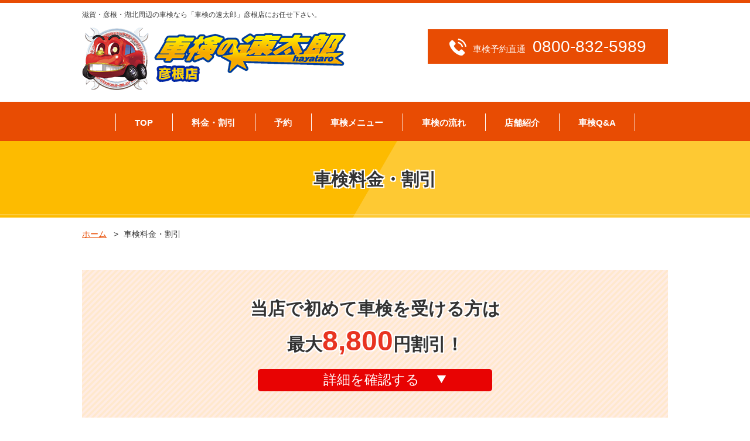

--- FILE ---
content_type: text/html; charset=utf-8
request_url: https://syakenhikone.libertynet.jp/price/
body_size: 4801
content:
<!DOCTYPE html>
<html lang="ja">
<head>
<meta charset="UTF-8">
<title>車検料金・割引 | 最短車検なら彦根最大級の安い早い速太郎車検</title>
<!-- Google tag (gtag.js) -->
<script async src="https://www.googletagmanager.com/gtag/js?id=G-VM5FBQRPMH"></script>
<script>
  window.dataLayer = window.dataLayer || [];
  function gtag(){dataLayer.push(arguments);}
  gtag('js', new Date());

  gtag('config', 'G-VM5FBQRPMH');
</script>

<meta name="description" content="彦根での最短車検なら速太郎彦根店の車検料金表と車検で使用できるお得な各割引メニューのご案内です。安い、安心車検で地域一番の車検専門店を目指しており、車検無料見積、車検ネット予約も行っております！各種割引有。">
<meta name="keywords" content="車検,速太郎,彦根,車検見積,車検予約,リバティ">
<meta name="author" content="車検の速太郎彦根店"/>
<meta name="copyright" content="車検の速太郎彦根店"/>
<link rel="icon" href="/favicon.ico">
<link rel="apple-touch-icon" href="/img/home.png">

<!-- Global site tag (gtag.js) - Google Analytics -->
<script async src="https://www.googletagmanager.com/gtag/js?id=UA-126808052-31"></script>
<script>
  window.dataLayer = window.dataLayer || [];
  function gtag(){dataLayer.push(arguments);}
  gtag('js', new Date());

  gtag('config', 'UA-126808052-31');
  gtag('config', 'AW-864530925');
</script>

<!-- Google Tag Manager -->
<script>(function(w,d,s,l,i){w[l]=w[l]||[];w[l].push({'gtm.start':
new Date().getTime(),event:'gtm.js'});var f=d.getElementsByTagName(s)[0],
j=d.createElement(s),dl=l!='dataLayer'?'&l='+l:'';j.async=true;j.src=
'https://www.googletagmanager.com/gtm.js?id='+i+dl;f.parentNode.insertBefore(j,f);
})(window,document,'script','dataLayer','GTM-MW2XNQZ');</script>
<!-- End Google Tag Manager -->


<meta name="viewport" content="width=1000">
<link href="/css/common.css?1726810118" rel="stylesheet">
<link href="/css/base.css?1750143887" rel="stylesheet">
<link href="/css/contents.css?1738722119" rel="stylesheet">
<script src="//ajax.googleapis.com/ajax/libs/jquery/1.11.3/jquery.min.js"></script>
<script src="/js/script.js"></script>
</head>
<body id="price">
<div id="wrapper">
<!-- Google Tag Manager (noscript) -->
<noscript><iframe src="https://www.googletagmanager.com/ns.html?id=GTM-MW2XNQZ"
height="0" width="0" style="display:none;visibility:hidden"></iframe></noscript>
<!-- End Google Tag Manager (noscript) -->
<header>
  <div class="inner clearfix">
    <div class="lBox">
      <p class="txt">滋賀・彦根・湖北周辺の車検なら「車検の速太郎」彦根店にお任せ下さい。</p>
      <h1><a href="/"><img src="/img/logo.png" alt="車検の速太郎彦根店"></a></h1>
    </div>

    <div class="rBox mt3">
      <p class="contactBtn"><span>車検予約直通</span>0800-832-5989</p>
    </div>
  </div>
</header>
<nav id="gNav">
  <ul class="flex inner">
    <li class="top"><a href="/">TOP</a></li>
    <li class="price"><a href="/price/">料金・割引</a></li>
    <li class="reserve"><a href="//nyuko-yoyaku.com/7c72dca92ff0ef6adc6789089c921bd0/?sid=95-f&wid=1227" target="_blank">予約</a></li>
    <!-- <li class="estimate"><a href="/estimate/">見積</a></li> -->
    <li class="menu"><a href="/menu/">車検メニュー</a></li>
    <li class="about"><a href="/about/">車検の流れ</a></li>
    <li class="shop"><a href="/shop/">店舗紹介</a></li>
    <li class="faq"><a href="/faq/">車検Q&A</a></li>
  </ul>
</nav>

<div id="contents">
<h2 class="pageTtl">車検料金・割引</h2>

<div class="inner">
<ul id="pan">
  <li><a href="/">ホーム</a></li>
  <li>車検料金・割引</li>
</ul>

<div class="lead">
  <p class="txt center">当店で初めて車検を受ける方は<br>最大<span class="red">8,800</span>円割引！</p>
  <div class="btn-wrap center"><a href="#discount" class="anchorLink"><span>詳細を確認する</span></a></div>
</div>

<section id="priceBox">
  <h3 class="secTtl"><span>料金表</span></h3>
    <div class="priceList">
    <div id="car-kei" class="priceList_ttl flex">
      <div class="car_txt">
        <p><span class="bold">軽自動車</span></p>
        <p><span class="small">ハスラー・N-BOX・ワゴンR・タントetc</span></p>
      </div> <!-- ./car_txt -->
      <div class="car_img">
        <img src="https://www.libertynet.jp/img/service/car-kei.png" alt="軽自動車">
      </div><!-- /.car_img -->
    </div><!-- /.priceList_ttl -->
    <table class="mt0">
      <tr><th colspan="2">車検基本料金</th><td>19,800円</td></tr>
      <tr><th rowspan="4">法定費用</th></tr>
      <tr><th>自賠責</th><td>17,540円</td></tr>
      <tr><th>重量税</th><td>6,600円</td></tr>
      <tr><th>印紙代</th><td>1,600円</td></tr>
      <tr>
        <th colspan="2">申請代行費用</th>
        <td class="bold"><em>全て無料</em>（ここが他店との違いです）</td>
      </tr>
      <tr><th colspan="2">合計金額</th><td>45,540円</td></tr>
      <tr class="red goukei">
        <th colspan="2">最大割引合計金額</th>
        <td>36,740円</td>
      </tr>
    </table>
  </div> <!-- /.priceList -->
  <div class="priceList">
    <div id="car-s" class="priceList_ttl flex">
      <div class="car_txt">
        <p><span class="bold">小型乗用車</span></p>
        <p><span class="small">パッソ・アクア・ヴィッツ・スイフトetc</span></p>
      </div> <!-- ./car_txt -->
      <div class="car_img">
        <img src="https://www.libertynet.jp/img/service/car-s.png" alt="小型乗用車">
      </div><!-- /.car_img -->
    </div><!-- /.priceList_ttl -->
    <table class="mt0">
      <tr><th colspan="2">車検基本料金</th><td>19,800円</td></tr>
      <tr><th rowspan="4">法定費用</th></tr>
      <tr><th>自賠責</th><td>17,650円</td></tr>
      <tr><th>重量税</th><td>16,400円</td></tr>
      <tr><th>印紙代</th><td>1,600円</td></tr>
      <tr>
        <th colspan="2">申請代行費用</th>
        <td class="bold"><em>全て無料</em>（ここが他店との違いです）</td>
      </tr>
      <tr><th colspan="2">合計金額</th><td>55,450円</td></tr>
      <tr class="red goukei">
        <th colspan="2">最大割引合計金額</th>
        <td>46,650円</td>
      </tr>
    </table>
  </div> <!-- /.priceList -->
  <div class="priceList">
    <div id="car-m" class="priceList_ttl flex">
      <div class="car_txt">
        <p><span class="bold">中型自動車</span></p>
        <p><span class="small">プリウス・フリード・ノート・ラクティスetc</span></p>
      </div> <!-- ./car_txt -->
      <div class="car_img">
        <img src="https://www.libertynet.jp/img/service/car-m.png" alt="中型自動車">
      </div><!-- /.car_img -->
    </div><!-- /.priceList_ttl -->
    <table class="mt0">
      <tr><th colspan="2">車検基本料金</th><td>19,800円</td></tr>
      <tr><th rowspan="4">法定費用</th></tr>
      <tr><th>自賠責</th><td>17,650円</td></tr>
      <tr><th>重量税</th><td>24,600円</td></tr>
      <tr><th>印紙代</th><td>1,600円</td></tr>
      <tr>
        <th colspan="2">申請代行費用</th>
        <td class="bold"><em>全て無料</em>（ここが他店との違いです）</td>
      </tr>
      <tr><th colspan="2">合計金額</th><td>63,650円</td></tr>
      <tr class="red goukei">
        <th colspan="2">最大割引合計金額</th>
        <td>54,850円</td>
      </tr>
    </table>
  </div> <!-- /.priceList -->
  <div class="priceList">
    <div id="car-l1" class="priceList_ttl flex">
      <div class="car_txt">
        <p><span class="bold">大型自動車</span></p>
        <p><span class="small">ノア・クラウン・セレナ・エスティマetc</span></p>
      </div> <!-- ./car_txt -->
      <div class="car_img">
        <img src="https://www.libertynet.jp/img/service/car-l1.png" alt="大型自動車">
      </div><!-- /.car_img -->
    </div><!-- /.priceList_ttl -->
    <table class="mt0">
      <tr><th colspan="2">車検基本料金</th><td>19,800円</td></tr>
      <tr><th rowspan="4">法定費用</th></tr>
      <tr><th>自賠責</th><td>17,650円</td></tr>
      <tr><th>重量税</th><td>32,800円</td></tr>
      <tr><th>印紙代</th><td>1,600円</td></tr>
      <tr>
        <th colspan="2">申請代行費用</th>
        <td class="bold"><em>全て無料</em>（ここが他店との違いです）</td>
      </tr>
      <tr><th colspan="2">合計金額</th><td>71,850円</td></tr>
      <tr class="red goukei">
        <th colspan="2">最大割引合計金額</th>
        <td>63,050円</td>
      </tr>
    </table>
  </div> <!-- /.priceList -->
  <div class="priceList">
    <div id="car-l2" class="priceList_ttl flex">
      <div class="car_txt">
        <p><span class="bold">特大自動車</span></p>
        <p><span class="small">アルファード・エルグランドetc</span></p>
      </div> <!-- ./car_txt -->
      <div class="car_img">
        <img src="https://www.libertynet.jp/img/service/car-l2.png" alt="特大自動車">
      </div><!-- /.car_img -->
    </div><!-- /.priceList_ttl -->
    <table class="mt0">
      <tr><th colspan="2">車検基本料金</th><td>19,800円</td></tr>
      <tr><th rowspan="4">法定費用</th></tr>
      <tr><th>自賠責</th><td>17,650円</td></tr>
      <tr><th>重量税</th><td>41,000円</td></tr>
      <tr><th>印紙代</th><td>1,600円</td></tr>
      <tr>
        <th colspan="2">申請代行費用</th>
        <td class="bold"><em>全て無料</em>（ここが他店との違いです）</td>
      </tr>
      <tr><th colspan="2">合計金額</th><td>80,050円</td></tr>
      <tr class="red goukei">
        <th colspan="2">最大割引合計金額</th>
        <td>71,250円</td>
      </tr>
    </table>
  </div> <!-- /.priceList -->
  <div class="priceList">
    <div id="car-truck" class="priceList_ttl flex">
      <div class="car_txt">
        <p><span class="bold">トラック・バン</span></p>
        <p><span class="small">プロボックス・ADバン・サクシードetc</span></p>
      </div> <!-- ./car_txt -->
      <div class="car_img">
        <img src="https://www.libertynet.jp/img/service/car-truck.png" alt="トラック・バン">
      </div><!-- /.car_img -->
    </div><!-- /.priceList_ttl -->
    <table class="mt0">
      <tr><th colspan="2">車検基本料金</th><td>19,800円</td></tr>
      <tr><th rowspan="4">法定費用</th></tr>
      <tr><th>自賠責</th><td>12,850円</td></tr>
      <tr><th>重量税</th><td>6,600円</td></tr>
      <tr><th>印紙代</th><td>1,600円</td></tr>
      <tr>
        <th colspan="2">申請代行費用</th>
        <td class="bold"><em>全て無料</em>（ここが他店との違いです）</td>
      </tr>
      <tr><th colspan="2">合計金額</th><td>40,850円</td></tr>
      <tr class="red goukei">
        <th colspan="2">最大割引合計金額</th>
        <td>32,050円</td>
      </tr>
    </table>
  </div> <!-- /.priceList -->

  <ul class="notesList">
      <li>※OBD検査対象車は別途¥3,300が必要です。</li>
      <li>※「車両重量」はお手持ちの車検証でご確認いただけます。</li>
      <li>※エコカー減税対象車及び新車登録から13年及び18年以上経過している車両は重量税が異なります。</li>
      <li>※エコカー減免制度適応車は重量税が全額減免～50％減額になります。</li>
      <li>※輸入車は¥11,000アップとなります。</li>
      <li>【ハイブリッド車】追加料金はいただきません。</li>
      <li>【1ボックス車】追加料金はいただきません。</li>
      <li>【代車】もちろん無料です。</li>
      <li>※一部当社で対応できない車種もございます。ご了承ください。</li>
      <li>※ショートパーツ及び産業廃棄物処理費1,650円(税込)を追加整備発生時に別途頂きます。</li>
  </ul>
</section><!--/#priceBox-->

<section id="discount">
  <h3 class="secTtl"><span>車検で使えるお得な割引</span></h3>
  <ul class="discount">
    <li>
      <div class="lBox height">
        <h3 class="center"><span class="big">最大</span><br class="sp_only"><span class="price">8,800<span class="yen">円</span></span><br class="sp_only"><span class="big">割引</span></h3>
      </div>
      <div class="rBox">
        <h4>内訳</h4>
        <ul class="notesList disc">
          <li>WEB予約割引 (3,300円)</li>
<li>平日入庫割引 (3,300円)※車検入庫日を平日にされる方</li>
<li>午後入庫割引 (1,100円)※車検入庫日を13時以降にされる方</li>
<li>早期1ケ月前予約割 (1,100円)※車検満了日を起算日として1ヶ月前にご予約いただいたお客様</li>        </ul>
        <p>※各割引は当店で初めてご利用のお車が対象になります。<br>※他の割引との併用は出来ません。</p>
      </div>
    </li>

    <li>
      <div class="lBox">
        <h3>インターネット予約割引</h3>
        <p class="price">1,100<span class="yen">円</span></p>
        <p class="txt">当店で車検が2回目以降受けていただいくお客様の割引</p>
      </div>
      <div class="rBox">
        <h4>当店での車検実施が２回目以降のお車</h4>
        <p>ＨＰをご覧頂いたお客様は、割引をさせて頂きます。</p>

        <ul class="notesList">
          <li>※電話・予約フォーム、どちらからでも対象となります。</li>
          <li>※他の割引との併用は出来ません。</li>
        </ul>
      </div>
    </li>

    <li>
      <div class="lBox">
        <h3>シルバーご同席割引</h3>
        <p class="price">3,300<span class="yen">円</span></p>
        <p class="txt">60才以上の方ご本人の車検、もしくは60才以上の方が<br>
        ご一緒にご来店頂けるたお客様対象の割引</p>
      </div>
      <div class="rBox">
        <h4>当店での車検実施が２回目以降のお車は、こちらの割引の対象となります</h4>
        <p>60才以上の方ご本人の車検、もしくは60才以上の方がご一緒にご来店して頂けると、割引させて頂きます。<br>
        障害者手帳をお持ちの方、福祉車両にお乗りの方も割引きさせて頂きます。</p>

        <p>例）お孫さんの車検の際、60才以上の方をお連れ頂いた場合等。</p>

        <ul class="notesList">
          <li>※他の割引との併用は出来ません。</li>
        </ul>
      </div>
    </li>
  </ul>

  <ul class="bnrList flex flex-center">
    <!-- <li><a href="/estimate/">
      <p class="title">ネット無料車検見積はこちら</p>
      <p class="txt">1分でできる車検無料見積のお申し込み</p>
    </a></li> -->
    <li><a href="//nyuko-yoyaku.com/7c72dca92ff0ef6adc6789089c921bd0/?sid=95-f&wid=1227" target="_blank">
      <p class="title">24時間受付！ネット車検予約</p>
      <p class="txt">最大8,800円割引可能のネット予約はこちら</p>
    </a></li>
  </ul>
</section><!--/#discount-->


<section id="oil">
  <h3 class="secTtl"><span>オイル交換料金表</span></h3>
  <div class="priceList">
  <table>
  <tr class="carType">
    <th class="tblTtl">お車に合ったオイルを使用しております。<br>
    この価格、他社と比較してみてください。</th>
    <th>
      <em>軽自動車</em><br>
      2,200円<br>
      <img src="/img/price/carType01.png" alt="軽自動車">
    </th>
    <th>
      <em>小型乗用車</em><br>
      3,300円<br>
      <img src="/img/price/carType02.png" alt="小型乗用車">
    </th>
    <th>
      <em>中型乗用車</em><br>
      3,300円<br>
      <img src="/img/price/carType03.png" alt="中型乗用車">
    </th>
    <th>
      <em>大型乗用車</em><br>
      3,300円<br>
      <img src="/img/price/carType04.png" alt="大型乗用車">
    </th>
  </tr>
  <tr>
    <th class="img"><img src="../img/price/oil_img.jpg" alt="オイル交換"></th>
    <td colspan="6" class="notes"><em>※上記は、オイル代・作業料を含んだ料金になります。</em><br>
    <span class="red">※当社を初めてご利用されるお客様は、オイル代・工賃込で100円で実施させて頂きます！</span>（ディーゼル車等対象外の車種もありますので、詳細は直接店舗までお問い合わせ下さい）<br>
    ※ オイルエレメントを交換されるお客様は、別途お問い合わせください。<br>
    ※ ディーゼル車の料金に関しましては、店舗までお問い合わせください。<br>
    他の整備作業についても、割安で実施をしておりますので、お気軽にお問い合わせください。</td>
  </tr>
  </table>
</div>
</section><!--/#oil-->

<ul class="pointList">
<li>
  <h3 class="subTtl">車検料金に含まれています</h3>
  <div class="inspe">
    <p class="center">全て無料で点検します</p>
    <ul class="flex flex-between">
      <li>バッテリー点検</li>
      <li>エアコンフィルター点検</li>
      <li>タイヤ空気圧調整</li>
      <li>テスター使用料</li>
    </ul>
  </div>
</li>

<li>
  <h3 class="subTtl">安心の整備保証付</h3>
  <p class="title">保証期間<br>車検が完了した日から2年間</p>
  <p>当社が車検時に整備した箇所については、保証期間内に万が一不具合が生じた場合には無料で修理対応させていただきます。</p>
</li>

<li>
  <h3 class="subTtl">お支払い方法</h3>
  <p>お支払いは現金の他、カード各種もお取り扱いしています。<br>
  ※法定費用は現金にてお支払頂いております。</p>
  <p>PayPayでのお支払いも可能です。</p>
  <ul class="flex card">
    <li><img src="../img/price/c_visa.png" alt="VISA"></li>
    <li><img src="../img/price/c_jcb.png" alt="JCB"></li>
    <li><img src="../img/price/c_master.png" alt="MASTER"></li>
    <li><img src="../img/price/c_paypay.png" alt="paypay"></li>
  </ul>
</li>
</ul><!--/.pointList-->

</div><!--/.inner-->
</div><!--/#contents-->

<footer class="clear">
  <p id="pagetop"><a href="#top" class="pagetop fade"><img src="/img/pagetop.png" width="165" alt="ページトップへ戻る"></a></p>

  <nav class="fNav">
    <ul class="flex inner">
      <li class="top"><a href="/">TOP</a></li>
      <li class="price"><a href="/price/">料金・割引</a></li>
      <li class="reserve"><a href="//nyuko-yoyaku.com/7c72dca92ff0ef6adc6789089c921bd0/?sid=95-f&wid=1227" target="_blank">予約</a></li>
      <!-- <li class="estimate"><a href="/estimate/">見積</a></li> -->
      <li class="menu"><a href="/menu/">車検メニュー</a></li>
      <li class="about"><a href="/about/">車検の流れ</a></li>
      <li class="shop"><a href="/shop/">店舗紹介</a></li>
      <li class="faq"><a href="/faq/">車検Q&A</a></li>
    </ul>
  </nav>
    <div class="inner anti_privacy">
        <ul>
        <li><a href="https://www.libertynet.jp/csr/antisocial.php" target="_blank">反社会的勢力に対する基本方針</a></li>
        <li><a href="https://www.libertynet.jp/csr/privacypolicy.php" target="_blank">個人情報保護方針</a></li>
        </ul>
        </div>
        <!-- ./ anti_privacy -->

  <div class="fCon">
    <div class="inner clearfix">
      <div class="fLogo">
        <p><a href="/"><img src="/img/logo.png" alt="車検の速太郎彦根店"></a></p>
      </div>
      <div class="accCon">
        <p class="address">
          <span>「車検の速太郎」 彦根店</span><br>
          滋賀県彦根市西沼波町163-1</span>
        </p>
      </div>

      <div class="rBox flex">
        <div class="fInfo">
        <p class="tel">TEL：<em>0800-832-5989</em><br>
        営業時間：10:00～18:00 / 定休日：水曜日</p>
        </div>
      </div><!--/.flex -->
    </div>
  </div>
  <p class="copy clear">copyright © 2018 liberty co. Ltd., all rights reserved. Designed by <a href="https://www.tratto-brain.jp/" target="_blank" rel="nofollow">Tratto Brain.</a></p>
</footer>


</div><!-- /#wrapper -->

</body>
</html>


--- FILE ---
content_type: text/css
request_url: https://syakenhikone.libertynet.jp/css/common.css?1726810118
body_size: 1669
content:
@charset "UTF-8";
/* CSS Document */
* { box-sizing:border-box; }

html { font-size:15px; overflow:auto; -webkit-text-size-adjust: 100%; }
body {
	line-height:1.7; color:#333; position:relative;
	background:#fff;
	font-family:"メイリオ", Meiryo, sans-serif;
	}
body, h1, h2, h3, h4, dl, dd, ul, form, textarea, figure { margin:0; padding:0; font-size:100%; }
h1, h2, h3, h4, h5, h6 { font-family:"メイリオ", Meiryo, sans-serif; }

img, input[type="image"] { max-width: 100%; font-size:0; line-height:0; vertical-align:bottom; }
ul { list-style-type:none; }
fieldset { border:none; }
strong { font-size:1.2em; }
em { font-style:normal; font-weight:bold; }
label { display:inline-block; }
input,textarea { padding:3px 2px; font-size: 15px; border: 1px solid #ccc; border-radius: 3px; }
/*input { -webkit-appearance: none; }*/
/*table { border-collapse:collapse; border-spacing:0; }*/

article, aside, dialog, figure, footer, header, hgroup, nav, section { display:block; }

/*回り込み解除clearfix*/
.clearfix:after { content:"."; display:block; height:0; clear:both; visibility:hidden; }
.clearfix {display:inline-block;}
/* Hides from IE-mac \*/
* html .clearfix {height:1%;}
.clearfix {display:block;}
/* End hide from IE-mac */

/* 共通 ------------------------ */
a { color:#e84c03; text-decoration:none; }
a:active, a:hover { text-decoration:none; }
a img { border-width:0px; }

.serif { font-family: "ヒラギノ明朝 Pro W6","Hiragino Mincho Pro","HGS明朝E","ＭＳ Ｐ明朝",serif; font-weight:normal; }
.left   { text-align:left; }
.center { text-align:center; }
.right  { text-align:right; }
.small  { font-size:0.85em; }
.big    { font-size:1.2em; }
.bold { font-weight:bold; }
.indent{ text-indent: -1em; padding-left: 1em; }
.attention{ color:#B20000; }
.clear { clear:both; }
.hide { display:none; }
.iblock { display:inline-block; }
.wide { width:100%; }

.meiryo { font-family:"メイリオ", Meiryo, sans-serif; }

ul.disc, ul.square { padding-left:1.3em; }
.disc li { list-style-type:disc; }
.square li { list-style-type:square; }
.upper-alpha li { list-style-type:upper-alpha; }
ul.upper-alpha, ol { margin-left:1.5em; padding:0; }

ul.col3 li { float:left; width:33.33%; }

img.middle { vertical-align:middle; }

.red { color:#e83421; }
.yelllow { color: #fff100; }
.green { color: #8ec54a; }
.blue { color: #165498; }
.org { color:#e84c03; }

.fleft { float:left; }
.fright { float:right; }

p { margin-top:0; margin-bottom:0; }

a, .anime {
	-ms-transition: all .5s;
	transition: all .5s;
}
.flex { display:-webkit-flex; display:flex; -webkit-flex-wrap:wrap; flex-wrap:wrap; }
.flex-between { -webkit-justify-content:space-between; justify-content:space-between; }
.flex-center  { -webkit-justify-content:center; justify-content:center; }

.fw { margin-left:-500%; margin-right:-500%; padding-left:500%; padding-right:500%; /*Full Width*/ }
@media print {
  .fw { margin-left:0; margin-right:0; padding-left:0; padding-right:0; }
}

/* --共通------------------------ */
.secTitle { -webkit-display: flex; display: flex; -webkit-justify-content: center; justify-content: center; margin: 1em auto 0; font-size: 28px; text-align: center; border-top: 4px solid #e83421; }
.secTitle.orange { border-top: 4px solid #F39800; }
.secTitle > span { display: inline-block; margin: -1.05em auto 0; padding: 5px 40px; background: #fff; }
/*.secTitle > span:before { content: ""; position: absolute; top: 0; bottom: 0; right: 100%; width: 980px; height: 4px; margin: auto 0; border-top: 4px solid #e83421; }
.secTitle > span:after { content: ""; position: absolute; top: 0; bottom: 0; left: 100%; width: 980px; height: 4px; margin: auto 0; border-top: 4px solid #e83421; }
*/
.pushBtn { display: inline-block; padding: 15px 45px 15px 15px; color: #fff; background-color:#024fcc; border-radius: 5px; }
.pushBtn:hover { background-color:#20a639; }

.subTitle { padding-left: 2.5em; font-size: 20px; line-height: 1.2em; border-bottom: 3px solid #e83421; position: relative; }
.subTitle:before { content: ""; position: absolute; left: 0; bottom: 0; width: 2em; height: 1em; border-radius: 50px 50px 0 0; background: #e83421; }

.heading { margin: 0 0 10px 1.15em; padding: 2px 5px 2px 25px; font-size: 18px; background: #F8C2BC; border-radius: 0 10px 10px 0; position: relative; }
.heading:before { content: ""; position: absolute; top: 50%; left: -1.35em; width: 33px; height: 33px; background: #e83421 url("../img/ico_heart.svg") no-repeat 7px 8px / 18px 18px; border: solid 3px white; border-radius: 50%; -moz-transform: translateY(-50%); -webkit-transform: translateY(-50%); -ms-transform: translateY(-50%); transform: translateY(-50%); }

.heading2 { padding-left: 1.2em; position: relative; }
.heading2:before { content: "◎"; position: absolute; top: 0; bottom: 0; left: 0; margin: auto 0; font-weight: bold; color: #165498; }

/*ページ送り*/
.pagination{ clear:both; margin:30px 0 0; text-align:center; }
.pagination a, .pagination span { display:inline-block; margin:3px; padding:4px 10px 3px; }
.pagination a{ color:#0ba29a; text-decoration:none; background-color:#FFF; border:1px solid #0ba29a; }
.pagination a:hover{ color:#FFF; background-color:#0ba29a; border:1px solid #0ba29a; }
.pagination span.current{ color:#FFF; background-color:#0ba29a; border:1px solid #0ba29a; }
.pagination span.disabled { border:1px solid #CCC; color:#CCC; }

--- FILE ---
content_type: text/css
request_url: https://syakenhikone.libertynet.jp/css/base.css?1750143887
body_size: 2164
content:
@charset "UTF-8";
/* CSS Document */

/* --共通------------------------ */
body { overflow:hidden; width:100%; }
section { padding:40px 0; }
.inner { width:1000px; margin-left:auto; margin-right:auto; }
.cardList { align-items: center; margin: 40px auto 50px; padding:10px; background-color: #165498; border-radius: 15px; }
.cardList .txt { width: 425px; padding-left: 20px; color: #fff; }
.cardList .txt strong { font-size: 28px; }
.cardList ul { width: 535px; padding: 20px 42px; background-color: #fff; border-radius: 0 15px 15px 0; }

.fixed { position: fixed; }

.btn { position:relative; display:inline-block; padding:.8em 3em; border-radius:5px; font-size:18px; font-weight:bold; text-align:center; overflow:hidden; }
.btn::before {
  content:''; position:absolute; top:0; left:50%; width:120%; height:100%; background:rgba(255,255,255,0.15); transform:skewX(-30deg) scale(1, 1); transition:all .3s; -webkit-transition:all .3s;
}

.mt2{ margin-top: 2em;} 
.mb2 { margin-bottom: 2em;}
.mt3{ margin-top: 3em;} 
.mb3 { margin-bottom: 3em;}

.sp_none { display: block; }
.sp_only { display: none; }


.l-btn-wrap { text-align: center;}
.l-btn { display: block; width: 65%; margin-inline: auto; color:#2d1d10; font-size:28px; font-weight: bold; border: 4px solid #f62900; border-radius: 5px; position: relative;}
.l-btn .lead { position: absolute; top: .8em; left: 50%; transform: translateX(-50%); font-size:22px; color: #f62900;}
.l-btn .link { display: inline-block; position:relative; padding-right:38px; padding-block: 1.7em .3em; }
.l-btn::before, .l-btn::after {
  content:""; display:block; position:absolute; top: 56%; transform: translateY(-50%);
}
.l-btn::after { width:1.5em; height:1.5em; top: 50%; transform: translateY(-50%); right:1.5em; background: #f62900; border-radius:50%; }
.l-btn::before {
  width:0; height:0; top: 50%; transform: translateY(-50%); right:1.85em; z-index:1;
  border-style:solid; border-width:10px 0 10px 16px;
  border-color:transparent transparent transparent #fff;
}
.l-btn .big { font-size: 1.5em; color: #f62900;}


.spBr { display:none; }

.secTtl { position:relative; margin-bottom:40px; padding:8px 20px 2px; font-size:32px; text-align:center; border:3px solid #024fcc; background:#fff000; text-shadow: 2px 2px white, -2px -2px white, 2px -2px white, -2px 2px white, 1px 2px white, 2px 1px white, -2px 1px white, 1px -2px white; }
.secTtl::before, .secTtl::after { content:""; position:absolute; top:0; border-style:solid; }
.secTtl::before { left:0; border-width:32px 0 32px 25px; border-color:transparent transparent transparent #024fcc; }
.secTtl::after { right:0; border-width:32px 25px 32px 0; border-color: transparent #024fcc transparent transparent; }
.secTtl span { font-size:30px; color:#024fcc; }

#top .secTtl span { font-size:48px; }
#top .secTtl::before { border-width:44px 0 44px 44px; }
#top .secTtl::after { border-width:44px 44px 44px 0; }

.pageTtl { position:relative; padding:40px 0; font-size:30px; text-align:center; background:#fdbb00; overflow:hidden; z-index:0; text-shadow: 2px 2px white, -2px -2px white, 2px -2px white, -2px 2px white, 1px 2px white, 2px 1px white, -2px 1px white, 1px -2px white; }
.pageTtl::before { content:''; position:absolute; top:0; left:50%; width:120%; height:100%; background:rgba(255,255,255,0.2); transform:skewX(-30deg) scale(1, 1); transition:all .3s; -webkit-transition:all .3s; z-index:-1; }
.pageTtl::after { content:""; position:absolute; width:100%; height:1px; bottom:4px; left:0; background:#FFF; }

.subTtl { position:relative; margin-bottom:15px; padding:0 40px; font-size:22px; border-bottom:3px solid #fff000; }
.subTtl::before { content:""; position:absolute; left:0; bottom:-3px; width:15%; height:3px; background:#024fcc; }
.subTtl::after { content:""; position:absolute; left:0; bottom:0; width:0; height:0; border-style:solid; border-width:0 12px 12px 12px; border-color:transparent transparent #024fcc transparent; }

.notesList { margin:10px 0; }
.notesList li { padding-left:1em; text-indent:-1em; }

.lBox { float:left; width:48%; }
.rBox { float:right; width:48%; }

ul.bnrList li {
  width:48%; text-align:center; font-weight:bold; border:solid #024fcc; border-width:3px 3px 9px 3px; border-radius:5px; background:#fff000; box-shadow: 2px 2px 4px gray; -ms-transition: all .5s; transition: all .5s;
}
ul.bnrList li:nth-child(2) { border:solid #20a639; border-width:3px 3px 9px 3px; }
ul.bnrList li a { display:block; padding:18px; color:#222; }
ul.bnrList .title {
  font-size:25px; color:#e80303; text-shadow: 2px 2px white, -2px -2px white, 2px -2px white, -2px 2px white, 1px 2px white, 2px 1px white, -2px 1px white, 1px -2px white;
}

ul.bnrList li:hover { margin-top:6px; border-width:3px 3px 3px 3px; box-shadow:0 0 0 white; }


/* --header------------------------ */
header { padding-bottom:20px; border-top:5px solid #e84c03; }
header .lBox { float: left; }
header .lBox .txt { margin-top:10px; font-size: .8em; }
header h1 { margin-top:10px;}
/* header .rBox { float: right; width:490px; } 見積あるとき */
header .rBox { float: right; width:410px; }
/* header .contactBtn { padding:0 40px; font-size:28px; text-align:left; background:#e84c03; color:#FFF; } 見積あるとき */
header .contactBtn { padding: 6px 10px; font-size:28px; text-align:center; background:#e84c03; color:#FFF; }
/* header .contactBtn span { position:relative; display:inline-block; padding:0 32px 0 40px; font-size:15px; } 見積あるとき */
header .contactBtn span { position:relative; display:inline-block; padding:0 12px 0 40px; font-size:15px; }
header .contactBtn span::before { content:""; position:absolute; top:-5px; left:0; width:29px;
height:29px; background:url(../img/icon_tel.png)no-repeat; }
header .rBox .hInfo { margin-top:10px; }
header .rBox .hInfo li { position:relative; display:inline-block; padding:0; border-radius:5px; font-size:18px; font-weight:bold; text-align:center; overflow:hidden; }
header .rBox .hInfo li::before {
  content:''; position:absolute; top:0; left:50%; width:120%; height:100%; background:rgba(255,255,255,0.15); transform:skewX(-30deg) scale(1, 1); transition:all .3s; -webkit-transition:all .3s;
}
header .rBox .hInfo li:hover::before { left:115%; }
/* header .rBox .hInfo .reser { width:60%; background:#fdbb00; } 見積あるとき*/
header .rBox .hInfo .reser { width:100%; background:#fdbb00; }
header .rBox .hInfo .reser span { position:relative; display:block; padding-left:35px; text-align:left; line-height:1.5; }
header .rBox .hInfo .reser span::before { content:""; position:absolute; top:18px; left:0; width:24px; height:17px; background:url(../img/icon_mail.png)no-repeat; }
header .rBox .hInfo .reser a { color:#222222; }
header .rBox .hInfo .esti { width:38%; background:#002a85; }
header .rBox .hInfo .esti a { padding-top:31px; color:#FFF; }
/* header .rBox .hInfo a { display:block; padding:18px 15px 15px; } 見積あるとき*/
header .rBox .hInfo a { display:block; padding:18px 15px 15px 70px; }


/* --gNav------------------------ */
#gNav { background-color:#e84c03; }
#gNav > ul { justify-content: center;}
#gNav > ul > li { padding:0 5px; position: relative; }
#gNav > ul > li:before, #gNav > ul > li:last-child::after { content: ""; position: absolute; top: 20px; left: 0; height:30px; border-left:1px solid #fff; }
#gNav > ul > li:last-child::after { left:auto; right:0; }
#gNav > ul > li > a {
  display:inline-block; padding:28px 28px 24px; font-weight:bold; color:#fff; line-height:1; vertical-align:middle; position:relative; z-index:2;
}
#gNav > ul > li > a:hover { background:rgba(0,0,0,.2;); }

/* --footer------------------------ */
#pagetop{ position:fixed; bottom:0; right:0; z-index: 999; }
#pagetop a{ display:block; }

footer { position: relative; }
footer .fNav { background-color:#e84c03; }
footer .fNav > ul { padding: 20px 0; position: relative; justify-content: center; -webkit-justify-content: center; }
footer .fNav > ul > li > a { position:relative; display:inline-block; padding:0 31px; font-size:16px; font-weight:bold; color:#fff; line-height:1; vertical-align:middle; }
footer .fNav > ul > li > a:hover { text-decoration: underline; }
footer .fNav > ul > li > a:after { content: ""; position: absolute; top:0; right:0; width:1px; height:17px; background:#FFF; }
footer .fNav > ul > li:last-child > a::after { width:0; }

footer .fCon { padding: 37px 0; }
footer .fLogo { float:left; width:250px; margin-right:15px; }
footer .tel { font-size:16px; line-height:1.5; }
footer .tel em { font-size:24px; }
footer .accCon { float:left; width:280px; margin-right: 20px; }
footer .accCon p + p { margin-top: 8px; }
footer .accCon .address { font-size:16px; }
footer .accCon .address span { font-size:20px; font-weight:bold; }

footer .rBox { float:right; width:auto; }
footer .fInfo { width:350px; }
footer .rBox .fInfo ul li { margin-bottom: 5px; padding-left: 0.85em; font-size: 16px; position: relative; }
footer .rBox .fInfo ul li:before { content: ""; position: absolute; top: 5px; left: 0; width: 3px; height: 16px; background-color: #e84c03; }

footer .copy { padding:10px 0; text-align:center; font-size:12px; border-top:2px solid #e5e5e5; }

.anti_privacy{margin: 10px auto;}
.anti_privacy ul {display: flex; justify-content: flex-end;}
.anti_privacy ul li{margin-right: 10px;}
.anti_privacy ul li:last-child{margin-right: 0;}
.anti_privacy ul li a{position: relative;display: inline-block;padding: 0 0 0 16px;color: #000;vertical-align: middle;text-decoration: none;font-size: 15px;}
.anti_privacy ul li a:hover{text-decoration: underline;}
.anti_privacy ul li a::before,
.anti_privacy ul li a:after{position: absolute;top: 0;bottom: 0;left: 0;margin: auto;content: "";vertical-align: middle;}
.anti_privacy ul li a::before{width: 12px;height: 12px;-webkit-border-radius: 50%;border-radius: 50%;background: #e84c03;}
.anti_privacy ul li a::after{left: 3px;width: 3px;height: 3px;border-top: 1px solid #fff;border-right: 1px solid #fff;-webkit-transform: rotate(45deg);transform: rotate(45deg);}


--- FILE ---
content_type: text/css
request_url: https://syakenhikone.libertynet.jp/css/contents.css?1738722119
body_size: 3940
content:
@charset "UTF-8";
/* --共通------------------------ */

/* パンくず */
#pan { margin:15px auto 50px; letter-spacing: -.4em; }
#pan li { display: inline-block; margin-right:9px; font-size:14px; position: relative; letter-spacing: normal; }
#pan li:after { content:">"; margin-left:12px;}
#pan li:last-child:after { display:none;}
#pan a { text-decoration:underline; }

/* タイトル類 */
.pageTitle { padding: 36px 0 28px; text-align: center; background: #eaeaea url("[data-uri]"); }
.pageTitle h2 { font-size: 32px; color: #e83421; text-shadow: 2px 2px 0 #b6b6b6; }

/* テーブル */
.tbl table { border-collapse: collapse; width:100%; margin:0 auto; }
.tbl table th { width:30%; padding:8px 20px; text-align:left; color:#fff; background-color:#024fcc; border: 1px solid #ccc; }
.tbl table td { border-bottom:1px dashed #ccc; padding:15px; }
input[type="text"] { width:45%; }
input[name="zip1"], input[name="zip2"] { width:auto; }
input.datepicker { margin:3px 0; }

/* dl data */
.dlData { margin: 30px auto; }
.dlData dt { float:left; clear:left; width: 200px; padding:5px 20px; font-size:14px; color:#fff; font-weight:bold; text-align:center; background-color:#024fcc; }
.dlData dd { margin-bottom:5px; margin-left: 215px; padding:7px; border-bottom:1px dashed #d2d2d2; }


/* form */
input.s { width:10%; }
input.m { width:45%; }
textarea { width:100%; }
form .submit { margin: 20px auto; text-align: center; }
form .submit input {
  display:inline-block; margin:0 10px; padding:18px 50px 16px; font-size:120%;
  font-weight:bold; border:medium none; color:#fff; border-radius:5px; background:#e80303;
}
form .submit input:hover { background-color:#e84c03; transition:all 0.3s ease 0s;
}

/* 共有BOX */
.dot { background: #eee url("[data-uri]"); }

/* --料金・割引------------------------ */

.bnr_family {margin: 2em auto;}

#price .priceList_ttl { justify-content: space-between; width: 700px; margin: 0 auto 1em; padding-left: 1.5em; border-left: 5px solid #024fcc; }
#price .car_txt { align-self: flex-end; display: inline-block; }
#price .car_txt p { line-height: 1.2; }
#price .car_txt p:first-child { margin-bottom: 0.5em; }
#price .car_txt p span.small{ line-height: 0.8; }
#price .car_txt p span.bold { font-size: 2.5em; }
#price .car_img { width: 25%; }

#price .lead { padding: 3em; background: url(../img/pattern.png);}
#price .lead .txt { font-size: 2em; font-weight: bold; line-height: 1.4; text-shadow: 2px 2px white, -2px -2px white, 2px -2px white, -2px 2px white, 1px 2px white, 2px 1px white, -2px 1px white, 1px -2px white;}
#price .lead .txt span.red { font-size: 1.6em; }
#price .btn-wrap { margin-top: 1em;}
#price .anchorLink { display: inline-block; min-width: 400px; padding-block: 1em; font-size: 1.5em; color: #fff; background-color: #e80303; border-radius: 5px; }
#price .anchorLink span { position: relative; padding-right: .5em;}
#price .anchorLink span::before { content: ''; position: absolute; top: 45%; right: -1.5em; transform: translateY(-50%); width: .7em; height: .6em; background-color: #fff; clip-path: polygon(100% 0, 0 0, 50% 100%); transition: all .3s;
}
#price .anchorLink:hover { opacity: .75;}
#price .anchorLink:hover span::before { top: 55%;}




/* --ボタン-- */

#price section > .secTitle { margin: 80px -500% 30px; padding: 0 500%; }
#price section > .secTitle span em { margin-left: 10px; }
#price .tokuten .secTitle, #price .waribiki .secTitle { margin: 80px auto 20px; font-size: 24px; }

#price .leadTxt { margin: 0 auto 50px; padding: 30px 10px 26px; font-size: 26px; font-weight: bold; color: #0BA29A; text-align: center; text-shadow: 2px 2px 0 #f5f5f5; line-height: 1; background: #F4AB33 url("../img/bg_stripe.png"); background-size: 18px auto; border-radius: 10px; }


#price table { border-collapse: collapse; font-size:14px; text-align:center; }
#price table.mt0 { width:70%; margin: 0 auto 5em; }
#price table th { width:300px; background-color: #f4f4f4; }
#price table .tblTtl { background:#ffe8cd; white-space:nowrap; }

#price table th img { height: 50px; }
#price table .tblTtl em { display: block; font-weight: bold; font-size: 18px; }
#price table .carType th:not(:first-child) { padding: 13px 5px 10px; font-size: 12px; vertical-align: top; background-color: #ffe8cd; }
#price table .carType th:not(:first-child) em { font-size: 14px; }
#price table .carType th:not(:first-child) img { margin: 5px auto; }
#price table th.big{ font-size:20px; font-weight: bold; }
#price table td { width:150px; }
#price table.mt0 td { width:70%; }

#price table td, #price table th{ padding:10px 15px 6px; border:1px solid #cccccc; line-height: 1.5; }
#price table th.center { text-lign:center!important;}
#price table .goukei th, #price table .goukei td { padding: 10px 5px 6px; font-size:18px; font-weight: bold; }

.discount { margin-bottom:20px; }
.discount > li { margin-top:25px; padding-bottom:20px;  overflow:hidden; border-bottom:1px dashed #e84c03; }
.discount .lBox { position:relative; padding:20px; font-weight:bold; border:3px solid #024fcc; }
.discount .lBox.height { padding-block: 50px;}
.discount .lBox::before {
  content:""; position:absolute; width:0; height:0; top:0; left:0; border-style:solid; border-width:30px 30px 0 0; border-color:#024fcc transparent transparent transparent;
}
.discount li:nth-child(2) .lBox { border:3px solid #e84c03; }
.discount li:nth-child(3) .lBox { border:3px solid #20a639; }
.discount li:nth-child(2) .lBox::before { border-color:#e84c03 transparent transparent transparent; }
.discount li:nth-child(3) .lBox::before { border-color:#20a639 transparent transparent transparent; }
.discount h3 { font-size:28px; }
.yen { font-size: 0.6em; }
.discount .price { position:relative; display:inline-block; padding:0 10px; font-size:2.1em; line-height:1; color:#e80303; }
.discount .price::before { content:""; position:absolute; width:100%; height:11px; bottom:0; left:0; background:#fed600; z-index:-1; }
.discount .txt { margin-top:10px; }
.discount .rBox h4 { font-size:16px; font-weight:bold; }
#discount .bnrList { margin:30px 0 20px; }

.discount .notesList > li { line-height: 1.4;}
.discount .notesList > li:not(:last-child) { margin-bottom: .6em;}
.discount .notesList .small { margin-left: -1em;}

#oil table .notes { text-align:left; }
#oil table .notes span { font-weight:bold; font-size:16px; }
#oil table .img { padding:15px; }
#oil table .img img { height:auto; }

.inspe p.center { font-size:18px; font-weight:bold; color:#e80303; }
.inspe ul { padding:25px 10px 10px; margin-top:-15px; background: url(../img/pattern.png); }
.inspe ul li { width:23%; padding:8px 15px; text-align:center; background:#FFF; }
.pointList { margin-bottom:80px; }
.pointList > li + li { margin-top:30px; }
.pointList .title { font-size:18px; font-weight:bold; color:#e80303; }
.pointList .card { margin-top:15px; }
.pointList .card li { margin-right:10px; }

/* --各車料金表下ボタン------------------------ */
.btn_wide { max-width: 700px; margin: 0 auto;}
ul.bnrList li.kakusya_btn { width: 70%; margin:-2em auto 6em; }

/* --見積もり お問い合わせ------------------------ */
.txtBox { margin-bottom: 30px; }
.txtBox.thanks { margin: 30px auto 60px; }
.formBox { margin-bottom:60px; }
.pr_txt{ width:100%; margin: 20px auto 30px;border: 4px solid #024FCD; padding: 20px 25px;}
.pr_txt .tit{display:block; font-weight:bold;margin-bottom: .5em;}
.pr_txt a {color:#024FCD;}
.privacy-txt { margin: 2em 0; padding: 1em 0; background: #fff4e2; border: 3px solid #f39800; text-align:center; color:red;}


/* --車検メニュー------------------------*/
#inspection { padding:0 0 60px; }
.inspecTxt { margin-bottom:10px; font-size:18px; font-weight:bold; color:#e80303; }
.menuBox { padding:20px; background:url(../img/pattern.png); }

#inspection .menu { overflow:hidden; }
#inspection .menu { margin-top:40px; }
#inspection .menu li { padding:7px 15px; font-size:14px; border-bottom:1px solid #024fcc; }
#inspection .menu li:nth-child(odd) { background:#fffbb6; }
#inspection .menu li::before { content:"●"; font-size:13px; color:#024fcc; padding-right:8px; }
#inspection .menu .menuList { float:left; width:68%; }
#inspection .menu figure { float:right; width:28%; }

/* 2台目車検ボタン */
.nidaime {width: 55%;text-align: center; font-weight: bold; margin: 45px auto 0; border: solid #002a85; border-width: 3px 3px 9px 3px;
 border-radius: 5px; background: #fff000; box-shadow: 2px 2px 4px grey; transition: all .5s;}

 .nidaime:hover {margin-top: 51px; border-width: 3px 3px 3px 3px; box-shadow: 0 0 0 white;}
 .nidaime a {display: block; padding: 10px 18px; font-size: 33px; color: #e80303;
 text-shadow: 2px 2px white, -2px -2px white, 2px -2px white, -2px 2px white, 1px 2px white, 2px 1px white, -2px 1px white, 1px -2px white;}

/* --車検の流れ------------------------ */
#flow { padding:0 0 40px; }
.flowTxt { margin-bottom:10px; font-size:18px; font-weight:bold; color:#e80303; }
.flowList { counter-reset:number 0; }
.flowList > li { position:relative; margin-bottom:40px; padding:20px 30px; border:3px solid #024fcc; overflow:hidden; }
.flowList > li::before { content:""; position:absolute; width:0; height:0; top:0; left:0; border-style:solid; border-width:30px 30px 0 0; border-color:#024fcc transparent transparent transparent; }
.flowList > li h4 { position:relative; margin-left:10px; padding:0 0 0 40px; font-size:20px; border-bottom:2px solid #fed600; }
.flowList > li h4::before {
  counter-increment:number 1;
  content:counter(number) " "; position:absolute; top:2px; left:-10px; width:30px; height:30px; border-radius:50%; text-align:center; color:#FFF; background:#e80303;
}
.flowList > li > .txt { margin:15px 0; }
.flowList .bnrList { float:left; width:48%; }
.flowList .bnrList li { width:100%; }
.flowList .infoBox { float:right; width:48%; margin-top:10px; padding:0 10px 10px; text-align:center; font-weight:bold; background:#f4f4f4; }
.flowList .infoBox .txt { margin-top:-10px; font-size:16px; color:#e84c03; }
.flowList .infoBox .tel { font-size:28px; }
.flowList .infoBox .tel span { position:relative; display:inline-block; padding:0 20px 0 40px; font-size:15px; }
.flowList .infoBox .tel span::before {
  content:""; position:absolute; top:-5px; left:0; width:29px; height:29px; background:url(../img/icon_tel_org.png)no-repeat;
}
.flowList .txtBox { float:left; width:68%; margin-bottom:0; }
.flowList .imgBox { float:right; width:28%; }
.flowList .nece p { font-size:18px; font-weight:bold; color:#e80303; }
.flowList .nece ul { padding:25px 10px 10px; margin-top:-15px; background:url(../img/pattern.png); }
.flowList .nece li { width:23%; padding:8px 15px; text-align:center; background:#FFF; }
.flowList .nece + .txt { margin-top:10px; }
.flowList .wait { padding:10px; }
.flowList .wait .title { font-size:18px; font-weight:bold; }
.mainte { margin:40px 20px 0; }
.mainte li { padding-bottom:18px; margin-top:18px; border-bottom:1px dashed #e84c03; overflow:hidden; }
.mainte li .txtBox { float:left; width:78%; }
.mainte li h5, .mainte li p { padding-left:15px; }
.mainte li h5 { margin:0 0 8px; font-size:16px; }
.mainte li figure { float:right; width:18%; }

.security { padding-top:10px; text-align:center; }
.comment { padding:6px 40px 4px; color:#FFF; background:#e84c03; }
.period { padding:17px 15px 10px; font-weight:bold; background:url(../img/pattern.png); }
.period span { font-size:18px; }
.security .txt { margin-top:10px; }



/* --車検Q＆A------------------------ */
#faqList .faqBox { background:url(../img/pattern.png); }
#faqList > ul { margin-bottom:45px; }
#faqList > ul > li { position:relative; margin-bottom:15px; padding:0 20px 2px; }
#faqList > ul li h4.question { position:relative; font-size:1.2em; padding:12px 0 6px; color:#e84c03;}
#faqList > ul li h4.question::before {
  content:"Q"; display:inline-block; width:30px; height:30px; margin-right:8px; text-align:center; border-radius:50%; background:#e84c03; line-height:30px; color:#fff; vertical-align:text-bottom;
}
#faqList > ul >li  h4.question::after {
   content:""; position:absolute; width:8px; height:8px; border-top:2px solid #e80303; border-right:2px solid #e80303; transform:rotate(135deg); top:22px; right:0; -ms-transition:all .5s; transition:all .5s; color:#e80303;
}
#faqList > ul > li h4.question.active::after { transform: rotate(-45deg); }
#faqList > ul li h4.question span { padding-left: 10px;}

#faqList > ul li .answer { position:relative; display:none; margin-bottom:18px; background:#fff; padding:18px 18px 18px 50px; }
#faqList > ul li .answer::before { content:"A."; position:absolute; top:14px; left:18px; font-size:20px; font-weight:bold; color:#e80303; }
#faqList > .txt { margin:15px 0; }
#faqList .info { margin-top:15px; border-top:1px dashed #e84c03; }
#faqList .info h5 { margin:15px 0 0px; font-size:16px; }
#faqList .list li { position:relative; padding-left:18px; }
#faqList .list li::before { content:"●"; position:absolute; top:1px; left:0; font-size:13px; color:#e84c03; }

/* --店舗紹介------------------------ */
#shopList .imgList { margin:30px 0 10px; }
.access h4 { margin-top:15px; font-size:20px; }
.access ul { float:left; width:82%; margin-left:3%; }
.access ul li { padding:8px; }

.accessBox { margin-bottom:10px; padding-bottom:10px; border-bottom:1px dashed #e84c03; overflow:hidden; }
.accessBox dt { position:relative; float:left; width:15%; padding:8px 12px;  text-align:center; background:#e84c03; }
.accessBox dt::before {
  content:""; position:absolute; width:0; height:0; top:10px; right:-8px; border-style:solid; border-width: 10px 0 10px 8px; border-color: transparent transparent transparent #e84c03;
}
.accessBox dd { float:left; width:80%; margin-left:5%; padding-top:8px; }



/* --お客様の声------------------------ */
/* pageNav */
.pageNav { margin-top:20px; border:2px solid #e83421; border-radius:5px; }
.pageNav li { width:50%; float:left; }
.pageNav li a {
  position:relative; display:block; padding:10px 10px 10px 30px;
  text-align:center; font-size:16px; font-weight:bold; text-decoration:none;
  transition:all .3s; -webkit-transition:all .3s;
}
.pageNav li:nth-child(1) a { color: #e83421; }
.pageNav li:nth-child(2) a { color: #165498; }
.pageNav li:nth-child(1) a:hover { background:#F8C2BC; }
.pageNav li:nth-child(2) a:hover { background:#D0DDEA; }
.pageNav li:nth-child(1) a.active { background:#e83421; color:#fff; }
.pageNav li:nth-child(2) a.active { background:#165498; color:#fff; }

#voice .voiceList { margin:30px auto; }
#voice .voiceList > li { width: 30%; margin-bottom: 15px; padding:20px; text-align: center; background-color: #eee; border-radius: 15px; }
#voice .voiceList > li:not(:nth-child(3n+1)) { margin-left: 5%; }


/*--個人情報の取り扱い------------------------*/
#privacy .subttl3 { margin-top:40px; margin-bottom:8px; padding-bottom:6px; border-bottom:2px solid #fdbb00; }
#privacy.consent_box .subttl3 {color: #e96325; margin-top:22px; margin-bottom:5px; font-size:1rem; }
#privacy p, #privacy .list { line-height:1.7; }
.privacy_wrap {margin: 20px 0;}
.privacy_wrap > p{margin: 15px 0;}
.privacy_wrap .consent_box{height: 300px;margin: 0px 0 0;padding: 5px 18px 0 30px;border: 1px solid #ccc;list-style: decimal;overflow: auto;}
.contact_box { margin:40px 0; padding:25px 25px 5px; background-color:#fff4e2; }
.contact_box > h4{margin-bottom: 20px;}
.contact_box .ttl { padding-bottom:10px; font-size:1.2rem; color:#e96325; text-align:center; border-bottom:2px solid #ffd793; }

--- FILE ---
content_type: application/javascript
request_url: https://syakenhikone.libertynet.jp/js/script.js
body_size: 2305
content:
/**
 * Copyright (c) 2006/2007 Sam Collett (http://www.texotela.co.uk)
 * Licensed under the MIT License:
 * http://www.opensource.org/licenses/mit-license.php
 * 
 */

/**
 *  jquery.popupt
 *  (c) 2008 Semooh (http://semooh.jp/)
 *
 *  Dual licensed under the MIT (MIT-LICENSE.txt)
 *  and GPL (GPL-LICENSE.txt) licenses.
 *
 **/
(function($){
  $.fn.extend({
		jQIR: function(format, path, onload){
			if(!document.images) return this;
			path = path || "";
			this.each(
				function(){
					var img = $("<img>"), el = jQuery(this);
					var file;
					var re = /(?:{src\:)(\S+)(?:})/i;
					var m = this.className.match(re);
					if(m) {
						file = path + m[1];
					} else {
						file = path + this.id + "." + format;
					}
					
					jQuery(img).attr({
						src: file,
						alt: el.text()
					}).load(typeof onload == "function" ? onload : function(){} );
					var a = el.find("a");
					var toAppend = a.length ? a.empty().append(img) : img;
					el.empty().append(toAppend);
				}
			)
			return this;
		},
    imghover: function(opt){
      return this.each(function() {
        opt = $.extend({
            prefix: '',
            suffix: '_on',
            src: '',
            fade: 0,
            fadeSpeed: 700
          }, opt || {});

        var tagName=this.tagName.toUpperCase();
        if(tagName!='IMG'){
          $(this).find('img').imghover(opt);
          return;
        }

        var node = $(this);
        var orgImg = node.attr('src');

        var hoverImg;
        if(opt.src){
          hoverImg = opt.src;
        }else{
          hoverImg = orgImg;
          if(opt.prefix){
            var pos = hoverImg.lastIndexOf('/');
            if(pos>0){
              hoverImg = hoverImg.substr(0,pos-1)+opt.prefix+hoverImg.substr(pos-1);
            }else{
              hoverImg = opt.prefix+hoverImg;
            }
          }
          if(opt.suffix){
            var pos = hoverImg.lastIndexOf('.');
            if(pos>0){
              hoverImg = hoverImg.substr(0,pos)+opt.suffix+hoverImg.substr(pos);
            }else{
              hoverImg = hoverImg+opt.suffix;
            }
          }
        }

        if(opt.fade){
          node.autoimage({mouseover:true,images:[hoverImg],fade:opt.fade,speed:opt.fadeSpeed});
        }else{
          node.hover(
            function(){node.attr('src', hoverImg)},
            function(){node.attr('src', orgImg)}
          );
        }
      });
    }
  });
})(jQuery);

$(function() {
	$(".png").jQIR("png", "img/");
	$('.btnImg img').imghover();
	
  // fade
  $(".fade").hover(function(){
    $(this).fadeTo("normal", 0.7);
  },function(){
    $(this).fadeTo("normal", 1.0);
  });

	//ページ遷移時にフェードイン・フェードアウト
	$('head').append('<style>#wrapper { display: none; }</style>');
	$('#wrapper').fadeIn(1000);

  $('a[href*=#],area[href*=#]').click(function() {
      if (location.pathname.replace(/^\//,'') == this.pathname.replace(/^\//,'') && location.hostname == this.hostname) {
      var target = $(this.hash);
      target = target.length && target;
      if (target.length) {
        var sclpos = 0;
        var scldurat = 1000;
        var targetOffset = target.offset().top - sclpos;
      $('html,body')
      .animate({scrollTop: targetOffset}, {duration: scldurat});
      return false;
      }
    }
  });

  var floBtn = $('.flo_con');
  floBtn.hide();
  //スクロールが100に達したらボタン表示
  $(window).scroll(function () {
    if ($(this).scrollTop() > 100) {
      floBtn.fadeIn();
    } else {
      floBtn.fadeOut();
    }
  });

  $("#pagetop").hide();
  $(window).on("scroll", function() {
      if ($(this).scrollTop() > 100) {
       $('#pagetop').slideDown("fast");
      } else {
          $('#pagetop').slideUp("fast");
      }
      scrollHeight = $(document).height();
      scrollPosition = $(window).height() + $(window).scrollTop();
      footHeight = $("footer").innerHeight();
      if ( scrollHeight - scrollPosition  <= footHeight ) {
          $("#pagetop").css({
              "position":"absolute",
              "bottom": footHeight
          });
      } else {
          $("#pagetop").css({
              "position":"fixed",
              "bottom": "0"
          });
      }
  });
  
  $('#pagetop a,#flo_pagetop a').click(function () {
      $('body,html').animate({
      scrollTop: 0
      }, 500);
      return false;
  });

  // ハンバーガーメニュー
  var timer = false;
  $(window).on('load resize',function(){
    if (timer !== false) {
      clearTimeout(timer);
    }
    timer = setTimeout(function() {
      if($(window).width()>=959){
        $('header #sp-btn').removeAttr("style");
        $('header #gnav').removeAttr("style");
      }
    }, 200);
  });
  $("header #sp-btn,header #gnav li a").click(function(){
    if($(window).width()<959){
      $('header #sp-btn').toggleClass("active")
      $('header #gnav').slideToggle();
    }
  });


    // スマホ
  $(function(){
    var ua = navigator.userAgent;
    if(ua.indexOf('iPhone') > 0 || ua.indexOf('Android') > 0){
      // スマホのときだけ電話番号にリンクする
      $('.tel-link').each(function() {
        //.tel内のHTMLを取得
        var str = $(this).html();
        //子要素がimgだった場合、alt属性を取得して電話番号リンクを追加
        if ($(this).children().is('img')) {
          $(this).html($('<a>').attr('href', 'tel:' + $(this).children().attr('alt').replace(/-/g, '')).append(str + '</a>'));
        } else {
        //それ以外はテキストを取得して電話番号リンクを追加
        $(this).html($('<a>').attr('href', 'tel:' + $(this).text().replace(/-/g, '')).append(str + '</a>'));
        }
      });

      // フローボタンの高さを取得してコピーライトにpadding-bottom追加
      // $('.copy').each(function(){
      // var floHeight = $('.flo_con').height();
      // var flosHeight = floHeight + 5;
      // console.log(flosHeight);
      //   $('.copy').css("padding-bottom", flosHeight);
      // });

      // アコーディオン
      $(".accordion").find(".acon").hide().prev().addClass("plus");
      $(".accordion .acon.active").show().prev().addClass("muinus");

      $(".accordion .btn").click(function(){
        $(this).toggleClass("muinus");
        $(this).next(".acon").slideToggle().toggleClass("active");
        return false;
      });
      
      // 画像名の「_pc」を「_sp」に置き換える
      $('.sp-img').each(function(){
          $(this).attr("src",$(this).attr("src").replace('_pc', '_sp'));
      });
      
      //画像のalt取得して表示
      $('.altTxt').each(function(){
          var alt = $(this).children('img').attr('alt');
          $(this).html(alt);
      });
                      
      }
  });//スマホ

});